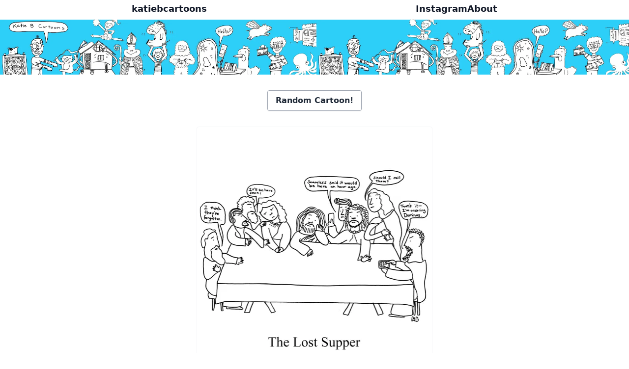

--- FILE ---
content_type: text/html; charset=utf-8
request_url: https://katiebcartoons.com/cartoon/the-lost-supper/
body_size: 3308
content:

<!DOCTYPE html>
<html lang="en">
        <head>
                <title>The Lost Supper Pun Cartoon - katiebcartoons</title>
                <link rel="canonical" href="https://katiebcartoons.com/cartoon/the-lost-supper/" />
                <meta name="description" content="The spectrum of the emotions I experience when I’m hungry (sad, very sad, and angrily realizing I could’ve just ordered pizza hours ago and avoided this whole mess)">
                <meta charset="UTF-8">
                <meta name="viewport" content="width=device-width, initial-scale=1.0">
                <meta http-equiv="X-UA-Compatible" content="ie=edge">
                <!-- Facebook Meta Tags -->
                <meta property="og:url"
                      content="https://katiebcartoons.com/cartoon/the-lost-supper/">
                <meta property="og:type" content="website">
                <meta property="og:title" content="The Lost Supper Pun Cartoon - katiebcartoons">
                <meta property="og:description" content="The spectrum of the emotions I experience when I’m hungry (sad, very sad, and angrily realizing I could’ve just ordered pizza hours ago and avoided this whole mess)">
                <meta property="og:image" content="https://katiebcartoons.comhttps://s.katiebcartoons.com/media/cartoons/the-lost-supper-cartoon-pun.webp">
                <!-- Twitter Meta Tags -->
                <meta name="twitter:card" content="summary_large_image">
                <meta property="twitter:domain" content="katiebcartoons.com">
                <meta property="twitter:url"
                      content="https://katiebcartoons.com/cartoon/the-lost-supper/">
                <meta name="twitter:title" content="The Lost Supper Pun Cartoon - katiebcartoons">
                <meta name="twitter:description" content="The Lost Supper Pun Cartoon - katiebcartoons">
                <meta name="twitter:image" content="https://katiebcartoons.comhttps://s.katiebcartoons.com/media/cartoons/the-lost-supper-cartoon-pun.webp">
                

<link rel="preload" href="https://s.katiebcartoons.com/static/css/dist/styles.css?v=f5dbc59bd4fb82fd7c87d7a57dedabdb2b80d4a1" as="style">

                

<link rel="stylesheet" href="https://s.katiebcartoons.com/static/css/dist/styles.css?v=f5dbc59bd4fb82fd7c87d7a57dedabdb2b80d4a1">




                
    <script>
        document.addEventListener('DOMContentLoaded', function() {
            const shareLink = document.querySelector('.share-link');

            if (shareLink) {}
                 shareLink.addEventListener('click', async () => {
                    if (navigator.share) {
                        try {
                            await navigator.share({
                                title: "The Lost Supper Pun Cartoon - katiebcartoons",
                                text: "The spectrum of the emotions I experience when I’m hungry (sad, very sad, and angrily realizing I could’ve just ordered pizza hours ago and avoided this whole mess)",
                                url: "https://katiebcartoons.com/cartoon/the-lost-supper/",
                            });
                            console.log('Content shared successfully');
                        } catch (err) {
                            console.log('Error sharing:', err);
                        }
                    } else {
                        // Web Share API not supported.
                        // Copy the link to the clipboard instead.
                        try {
                            await navigator.clipboard.writeText("https://katiebcartoons.com/cartoon/the-lost-supper/");
                            alert('Copied a link to this cartoon to your clipboard so you can send it to your family, friends, and lovers!');
                        } catch (err) {
                            console.error('Failed to copy link:', err);
                        }
                    }
                });
            }
        );
    </script>

                <style>
                        .bg-header {
                            background-image: url('https://s.katiebcartoons.com/static/images/header-with-name-xs.webp'), url('https://s.katiebcartoons.com/static/images/header-without-name-xs.webp');
                            background-repeat: no-repeat, repeat;
                            background-size: contain;
                        }

                        @media (min-width: 640px) {
                            .bg-header {
                                background-image: url('https://s.katiebcartoons.com/static/images/header-with-name-sm.webp'), url('https://s.katiebcartoons.com/static/images/header-without-name-sm.webp');
                            }
                        }
                </style>
                
                        <script defer
                                data-domain="katiebcartoons.com"
                                src="https://plausible.io/js/script.js"></script>
                
                <!-- Favicons -->
                <link rel="shortcut icon"
                      type="image/x-icon"
                      href="https://s.katiebcartoons.com/static/favicons/favicon.ico">
                <link rel="icon"
                      type="image/png"
                      sizes="192x192"
                      href="https://s.katiebcartoons.com/static/favicons/android-chrome-192x192.png">
                <link rel="icon"
                      type="image/png"
                      sizes="512x512"
                      href="https://s.katiebcartoons.com/static/favicons/android-chrome-512x512.png">
                <link rel="apple-touch-icon"
                      sizes="180x180"
                      href="https://s.katiebcartoons.com/static/favicons/apple-touch-icon.png">
                <link rel="icon"
                      type="image/png"
                      sizes="16x16"
                      href="https://s.katiebcartoons.com/static/favicons/favicon-16x16.png">
                <link rel="icon"
                      type="image/png"
                      sizes="32x32"
                      href="https://s.katiebcartoons.com/static/favicons/favicon-32x32.png">
                <link rel="manifest" href="https://s.katiebcartoons.com/static/site.webmanifest">
        </head>
        <body class="bg-white font-sans leading-normal tracking-normal bg-white">
                <div class="w-screen text-gray-900 bg-kbc-baby-blue sm:bg-white">
                        <div class="text-lg sm:text:xl w-full px-3 pt-1 pb-2 flex justify-between max-w-3xl mx-auto">
                                <a class="inline-block font-semibold sm:hover:text-kbc-baby-blue sm:hover:underline"
                                   href="/">katiebcartoons</a>
                                <div class="inline-block flex gap-x-3 font-semibold ">
                                        <a href="https://www.instagram.com/katiebcartoons">
                                                <p class="sm:hover:text-kbc-baby-blue sm:hover:underline">Instagram</p>
                                        </a>
                                        <a href="/about/">
                                                <p class="sm:hover:text-kbc-baby-blue sm:hover:underline">About</p>
                                        </a>
                                </div>
                        </div>
                </div>
                <div class="bg-header bg-contain bg-no-repeat h-12 sm:h-28"></div>
                <div class="container mx-auto px-3">
                        
    
<div class="flex my-4 gap-x-3 justify-center sm:my-8">
    <a class="bg-white hover:bg-gray-100 text-gray-800 font-semibold py-2 px-4 border border-gray-400 rounded drop-shadow-sm"
       href="/cartoon/random/"
       rel="nofollow">Random Cartoon!</a>
</div>

    <section class="max-w-2xl mt-2 mx-auto gap-y-6 flex flex-col items-center">
    <figure class="flex flex-col gap-y-6 items-center">
        <img class="rounded border border-solid border-gray-100"
             width="480"
             height="480"
             src="https://s.katiebcartoons.com/media/cartoons/the-lost-supper-cartoon-pun.webp"
             title="The Lost Supper"
             alt="In this pun on Leonardo Da Vinci&#x27;s &quot;The Last Supper,&quot; we see &quot;The Lost Supper,&quot; Jesus and his apostles sitting at the table with no food. It seems they ordered dinner online and the delivery info must have gotten lost, and everyone is hungry." />
        <figcaption class="border border-solid border-gray-400 bg-gray-100 rounded p-3 text-center">
            The spectrum of the emotions I experience when I’m hungry (sad, very sad, and angrily realizing I could’ve just ordered pizza hours ago and avoided this whole mess)
        </figcaption>
    </figure>
    <div class="flex flex-col gap-y-2 items-center">
        
            <p>
                
                Tags:
                
                    <a class="underline text-blue-600 hover:text-blue-800 visited:text-purple-600"
                       href="/fine-art-pun-cartoons/">art</a>,
                
                    <a class="underline text-blue-600 hover:text-blue-800 visited:text-purple-600"
                       href="/food-pun-cartoons/">food</a>,
                
                    <a class="underline text-blue-600 hover:text-blue-800 visited:text-purple-600"
                       href="/religion-pun-cartoons/">religion</a>
                
                
            </p>
        
        
            <p>
                
                
                    
                    
                        [<a class="share-link underline text-blue-600 hover:text-blue-800 visited:text-purple-600"
                           href="#" rel="nofollow">share cartoon</a>]
                    
                
                
            </p>
        
    </div>
</section>


                </div>
                <footer class="bg-kbc-baby-blue" aria-labelledby="footer-heading">
                        <h2 id="footer-heading" class="sr-only">Footer</h2>
                        <div class="mx-auto mt-16 py-16 px-8 max-w-7xl gap-12 flex flex-wrap justify-evenly">
                                <div class="max-w-xs">
                                        <img width="150"
                                             src="https://s.katiebcartoons.com/static/images/katie.webp"
                                             alt="A self-portrait cartoon of this site's cartoonist, Katie Brookoff, concentrating on drawing a cartoon of a hippo." />
                                </div>
                                <div class="flex flex-col sm:flex-row sm:flex-wrap gap-12 sm:gap-16 px-8">
                                        <div class="flex flex-col">
                                                <h3 class="font-semibold">katiebcartoons</h3>
                                                <ul role="list" class="mt-6">
                                                        <li>
                                                                <a href="https://instagram.com/katiebcartoons"
                                                                   class="inline-block hover:text-white py-2">Instagram</a>
                                                        </li>
                                                        <li>
                                                                <a href="/about/"
                                                                   class="inline-block hover:text-white py-2">About</a>
                                                        </li>
                                                </ul>
                                        </div>
                                        <div class="flex flex-col">
                                                <h3 class="mb-6 font-semibold">Collections</h3>
                                                <div class="flex flex-col sm:flex-row sm:gap-12">
                                                        
                                                                <ul role="list">
                                                                <li>
                                                                        <a href="/all-pun-cartoons/"
                                                                           class="inline-block  hover:text-white py-2">All Cartoons</a>
                                                                </li>
                                                                
                                                        
                                                                
                                                                <li>
                                                                        <a href="/animal-pun-cartoons/"
                                                                           class="inline-block  hover:text-white py-2">Animal Pun Cartoons</a>
                                                                </li>
                                                                
                                                        
                                                                
                                                                <li>
                                                                        <a href="/animal-artist-pun-cartoons/"
                                                                           class="inline-block  hover:text-white py-2">Animal Artist Pun Cartoons</a>
                                                                </li>
                                                                
                                                        
                                                                
                                                                <li>
                                                                        <a href="/bagel-pun-cartoons/"
                                                                           class="inline-block  hover:text-white py-2">Bagel Pun Cartoons</a>
                                                                </li>
                                                                
                                                        
                                                                
                                                                <li>
                                                                        <a href="/bird-pun-cartoons/"
                                                                           class="inline-block  hover:text-white py-2">Bird Pun Cartoons</a>
                                                                </li>
                                                                
                                                        
                                                                
                                                                <li>
                                                                        <a href="/body-part-pun-cartoons/"
                                                                           class="inline-block  hover:text-white py-2">Body Part Pun Cartoons</a>
                                                                </li>
                                                                
                                                        
                                                                
                                                                <li>
                                                                        <a href="/cat-pun-cartoons/"
                                                                           class="inline-block  hover:text-white py-2">Cat Pun Cartoons</a>
                                                                </li>
                                                                
                                                        
                                                                
                                                                <li>
                                                                        <a href="/chicken-pun-cartoons/"
                                                                           class="inline-block  hover:text-white py-2">Chicken Pun Cartoons</a>
                                                                </li>
                                                                
                                                        
                                                                
                                                                <li>
                                                                        <a href="/christmas-pun-cartoons/"
                                                                           class="inline-block  hover:text-white py-2">Christmas Pun Cartoons</a>
                                                                </li>
                                                                
                                                        
                                                                
                                                                <li>
                                                                        <a href="/computer-pun-cartoons/"
                                                                           class="inline-block  hover:text-white py-2">Computer Pun Cartoons</a>
                                                                </li>
                                                                </ul>
                                                        
                                                                <ul role="list">
                                                                <li>
                                                                        <a href="/cow-pun-cartoons/"
                                                                           class="inline-block  hover:text-white py-2">Cow Pun Cartoons</a>
                                                                </li>
                                                                
                                                        
                                                                
                                                                <li>
                                                                        <a href="/dance-pun-cartoons/"
                                                                           class="inline-block  hover:text-white py-2">Dance Pun Cartoons</a>
                                                                </li>
                                                                
                                                        
                                                                
                                                                <li>
                                                                        <a href="/dog-pun-cartoons/"
                                                                           class="inline-block  hover:text-white py-2">Dog Pun Cartoons</a>
                                                                </li>
                                                                
                                                        
                                                                
                                                                <li>
                                                                        <a href="/fine-art-pun-cartoons/"
                                                                           class="inline-block  hover:text-white py-2">Fine Art Pun Cartoons</a>
                                                                </li>
                                                                
                                                        
                                                                
                                                                <li>
                                                                        <a href="/fish-pun-cartoons/"
                                                                           class="inline-block  hover:text-white py-2">Fish Pun Cartoons</a>
                                                                </li>
                                                                
                                                        
                                                                
                                                                <li>
                                                                        <a href="/fitness-pun-cartoons/"
                                                                           class="inline-block  hover:text-white py-2">Fitness Pun Cartoons</a>
                                                                </li>
                                                                
                                                        
                                                                
                                                                <li>
                                                                        <a href="/food-pun-cartoons/"
                                                                           class="inline-block  hover:text-white py-2">Food Pun Cartoons</a>
                                                                </li>
                                                                
                                                        
                                                                
                                                                <li>
                                                                        <a href="/halloween-pun-cartoons/"
                                                                           class="inline-block  hover:text-white py-2">Halloween Pun Cartoons</a>
                                                                </li>
                                                                
                                                        
                                                                
                                                                <li>
                                                                        <a href="/health-and-medical-pun-cartoons/"
                                                                           class="inline-block  hover:text-white py-2">Health and Medical Pun Cartoons</a>
                                                                </li>
                                                                
                                                        
                                                                
                                                                <li>
                                                                        <a href="/horse-pun-cartoons/"
                                                                           class="inline-block  hover:text-white py-2">Horse Pun Cartoons</a>
                                                                </li>
                                                                </ul>
                                                        
                                                                <ul role="list">
                                                                <li>
                                                                        <a href="/literary-pun-cartoons/"
                                                                           class="inline-block  hover:text-white py-2">Literary Pun Cartoons</a>
                                                                </li>
                                                                
                                                        
                                                                
                                                                <li>
                                                                        <a href="/love-pun-cartoons/"
                                                                           class="inline-block  hover:text-white py-2">Love Pun Cartoons</a>
                                                                </li>
                                                                
                                                        
                                                                
                                                                <li>
                                                                        <a href="/math-pun-cartoons/"
                                                                           class="inline-block  hover:text-white py-2">Math Pun Cartoons</a>
                                                                </li>
                                                                
                                                        
                                                                
                                                                <li>
                                                                        <a href="/money-pun-cartoons/"
                                                                           class="inline-block  hover:text-white py-2">Money Pun Cartoons</a>
                                                                </li>
                                                                
                                                        
                                                                
                                                                <li>
                                                                        <a href="/movie-pun-cartoons/"
                                                                           class="inline-block  hover:text-white py-2">Movie Pun Cartoons</a>
                                                                </li>
                                                                
                                                        
                                                                
                                                                <li>
                                                                        <a href="/music-pun-cartoons/"
                                                                           class="inline-block  hover:text-white py-2">Music Pun Cartoons</a>
                                                                </li>
                                                                
                                                        
                                                                
                                                                <li>
                                                                        <a href="/mythology-pun-cartoons/"
                                                                           class="inline-block  hover:text-white py-2">Mythology Pun Cartoons</a>
                                                                </li>
                                                                
                                                        
                                                                
                                                                <li>
                                                                        <a href="/pig-pun-cartoons/"
                                                                           class="inline-block  hover:text-white py-2">Pig Pun Cartoons</a>
                                                                </li>
                                                                
                                                        
                                                                
                                                                <li>
                                                                        <a href="/religion-pun-cartoons/"
                                                                           class="inline-block  hover:text-white py-2">Religion Pun Cartoons</a>
                                                                </li>
                                                                
                                                        
                                                                
                                                                <li>
                                                                        <a href="/robot-pun-cartoons/"
                                                                           class="inline-block  hover:text-white py-2">Robot Pun Cartoons</a>
                                                                </li>
                                                                </ul>
                                                        
                                                                <ul role="list">
                                                                <li>
                                                                        <a href="/school-pun-cartoons/"
                                                                           class="inline-block  hover:text-white py-2">School Pun Cartoons</a>
                                                                </li>
                                                                
                                                        
                                                                
                                                                <li>
                                                                        <a href="/science-pun-cartoons/"
                                                                           class="inline-block  hover:text-white py-2">Science Pun Cartoons</a>
                                                                </li>
                                                                
                                                        
                                                                
                                                                <li>
                                                                        <a href="/sporty-pun-cartoons/"
                                                                           class="inline-block  hover:text-white py-2">Sporty Pun Cartoons</a>
                                                                </li>
                                                                
                                                        
                                                                
                                                                <li>
                                                                        <a href="/therapy-pun-cartoons/"
                                                                           class="inline-block  hover:text-white py-2">Therapy Pun Cartoons</a>
                                                                </li>
                                                                
                                                        
                                                                
                                                                <li>
                                                                        <a href="/this-or-that-pun-cartoons/"
                                                                           class="inline-block  hover:text-white py-2">This or That Pun Cartoons</a>
                                                                </li>
                                                                
                                                        
                                                                
                                                                <li>
                                                                        <a href="/work-pun-cartoons/"
                                                                           class="inline-block  hover:text-white py-2">Work Pun Cartoons</a>
                                                                </li>
                                                                
                                                        
                                                </div>
                                        </div>
                                </div>
                        </div>
                        <p class="p-8 text-xs text-center">© 2026 katiebcartoons.</p>
                </footer>
        </body>
</html>
